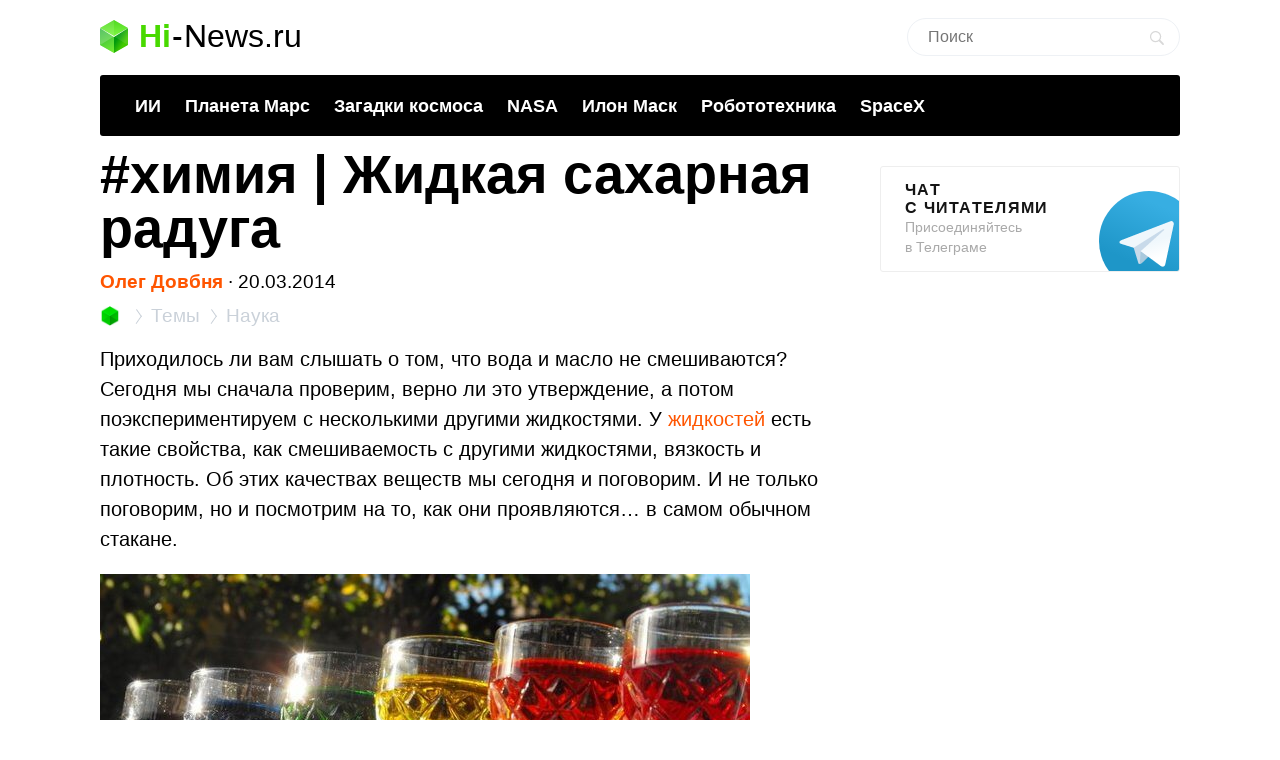

--- FILE ---
content_type: text/html; charset=utf-8
request_url: https://www.google.com/recaptcha/api2/aframe
body_size: 266
content:
<!DOCTYPE HTML><html><head><meta http-equiv="content-type" content="text/html; charset=UTF-8"></head><body><script nonce="Z27jzLC7wa8vDgF8gL7JOg">/** Anti-fraud and anti-abuse applications only. See google.com/recaptcha */ try{var clients={'sodar':'https://pagead2.googlesyndication.com/pagead/sodar?'};window.addEventListener("message",function(a){try{if(a.source===window.parent){var b=JSON.parse(a.data);var c=clients[b['id']];if(c){var d=document.createElement('img');d.src=c+b['params']+'&rc='+(localStorage.getItem("rc::a")?sessionStorage.getItem("rc::b"):"");window.document.body.appendChild(d);sessionStorage.setItem("rc::e",parseInt(sessionStorage.getItem("rc::e")||0)+1);localStorage.setItem("rc::h",'1768767260617');}}}catch(b){}});window.parent.postMessage("_grecaptcha_ready", "*");}catch(b){}</script></body></html>